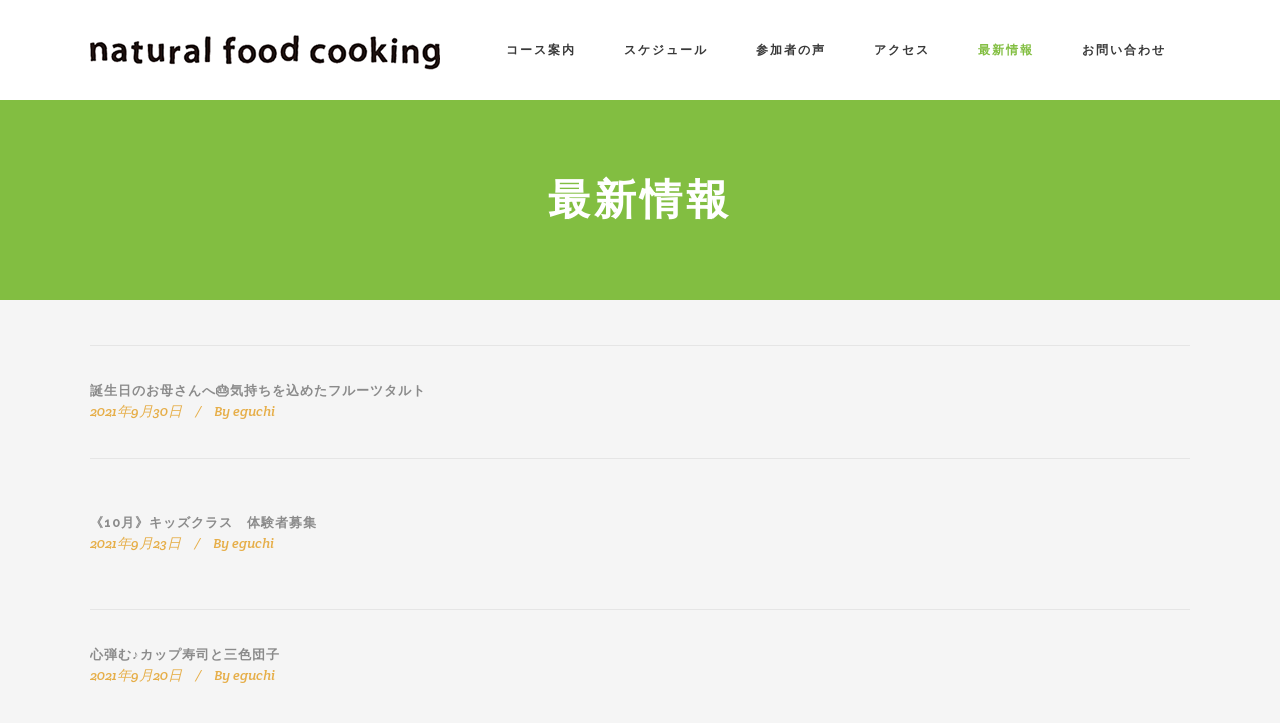

--- FILE ---
content_type: text/html; charset=UTF-8
request_url: https://natural-foodcooking.jp/news/page/4
body_size: 74950
content:
<!DOCTYPE html>
<html lang="ja">
<head>
	<meta charset="UTF-8"/>
	
	<link rel="profile" href="http://gmpg.org/xfn/11"/>
		
				<meta name=viewport content="width=device-width,initial-scale=1,user-scalable=no">
					
							<meta name="description" content="毎日食べたい、家族に食べさせたい。そんなシンプルで素直に美味しい料理を目指すクッキングスクールです。高級レストランのような凝った複雑な料理でもなく、あれもこれもダメと制限するような、ストイックなごはんでもありません。素材の持つ本来のおいしさを引き出し、シンプルに味つけしたもの。体にかるくて負担がなく、毎日、毎日、食べたくなるもの。
そんなまっすぐでおいしいごはんを一緒に作りましょう。">
						
							<meta name="keywords" content="クッキングスクール,料理教室,江口恵子,フードスタイリスト,料理研究家">
				
	<title>最新情報 &#8211; ページ 4 &#8211; ナチュラルフードクッキング</title>
<meta name='robots' content='max-image-preview:large' />
	<style>img:is([sizes="auto" i], [sizes^="auto," i]) { contain-intrinsic-size: 3000px 1500px }</style>
	<link rel='dns-prefetch' href='//fonts.googleapis.com' />
<link rel="alternate" type="application/rss+xml" title="ナチュラルフードクッキング &raquo; フィード" href="https://natural-foodcooking.jp/feed" />
<link rel="alternate" type="application/rss+xml" title="ナチュラルフードクッキング &raquo; コメントフィード" href="https://natural-foodcooking.jp/comments/feed" />
<script type="text/javascript">
/* <![CDATA[ */
window._wpemojiSettings = {"baseUrl":"https:\/\/s.w.org\/images\/core\/emoji\/16.0.1\/72x72\/","ext":".png","svgUrl":"https:\/\/s.w.org\/images\/core\/emoji\/16.0.1\/svg\/","svgExt":".svg","source":{"concatemoji":"https:\/\/natural-foodcooking.jp\/wp-includes\/js\/wp-emoji-release.min.js?ver=6.8.3"}};
/*! This file is auto-generated */
!function(s,n){var o,i,e;function c(e){try{var t={supportTests:e,timestamp:(new Date).valueOf()};sessionStorage.setItem(o,JSON.stringify(t))}catch(e){}}function p(e,t,n){e.clearRect(0,0,e.canvas.width,e.canvas.height),e.fillText(t,0,0);var t=new Uint32Array(e.getImageData(0,0,e.canvas.width,e.canvas.height).data),a=(e.clearRect(0,0,e.canvas.width,e.canvas.height),e.fillText(n,0,0),new Uint32Array(e.getImageData(0,0,e.canvas.width,e.canvas.height).data));return t.every(function(e,t){return e===a[t]})}function u(e,t){e.clearRect(0,0,e.canvas.width,e.canvas.height),e.fillText(t,0,0);for(var n=e.getImageData(16,16,1,1),a=0;a<n.data.length;a++)if(0!==n.data[a])return!1;return!0}function f(e,t,n,a){switch(t){case"flag":return n(e,"\ud83c\udff3\ufe0f\u200d\u26a7\ufe0f","\ud83c\udff3\ufe0f\u200b\u26a7\ufe0f")?!1:!n(e,"\ud83c\udde8\ud83c\uddf6","\ud83c\udde8\u200b\ud83c\uddf6")&&!n(e,"\ud83c\udff4\udb40\udc67\udb40\udc62\udb40\udc65\udb40\udc6e\udb40\udc67\udb40\udc7f","\ud83c\udff4\u200b\udb40\udc67\u200b\udb40\udc62\u200b\udb40\udc65\u200b\udb40\udc6e\u200b\udb40\udc67\u200b\udb40\udc7f");case"emoji":return!a(e,"\ud83e\udedf")}return!1}function g(e,t,n,a){var r="undefined"!=typeof WorkerGlobalScope&&self instanceof WorkerGlobalScope?new OffscreenCanvas(300,150):s.createElement("canvas"),o=r.getContext("2d",{willReadFrequently:!0}),i=(o.textBaseline="top",o.font="600 32px Arial",{});return e.forEach(function(e){i[e]=t(o,e,n,a)}),i}function t(e){var t=s.createElement("script");t.src=e,t.defer=!0,s.head.appendChild(t)}"undefined"!=typeof Promise&&(o="wpEmojiSettingsSupports",i=["flag","emoji"],n.supports={everything:!0,everythingExceptFlag:!0},e=new Promise(function(e){s.addEventListener("DOMContentLoaded",e,{once:!0})}),new Promise(function(t){var n=function(){try{var e=JSON.parse(sessionStorage.getItem(o));if("object"==typeof e&&"number"==typeof e.timestamp&&(new Date).valueOf()<e.timestamp+604800&&"object"==typeof e.supportTests)return e.supportTests}catch(e){}return null}();if(!n){if("undefined"!=typeof Worker&&"undefined"!=typeof OffscreenCanvas&&"undefined"!=typeof URL&&URL.createObjectURL&&"undefined"!=typeof Blob)try{var e="postMessage("+g.toString()+"("+[JSON.stringify(i),f.toString(),p.toString(),u.toString()].join(",")+"));",a=new Blob([e],{type:"text/javascript"}),r=new Worker(URL.createObjectURL(a),{name:"wpTestEmojiSupports"});return void(r.onmessage=function(e){c(n=e.data),r.terminate(),t(n)})}catch(e){}c(n=g(i,f,p,u))}t(n)}).then(function(e){for(var t in e)n.supports[t]=e[t],n.supports.everything=n.supports.everything&&n.supports[t],"flag"!==t&&(n.supports.everythingExceptFlag=n.supports.everythingExceptFlag&&n.supports[t]);n.supports.everythingExceptFlag=n.supports.everythingExceptFlag&&!n.supports.flag,n.DOMReady=!1,n.readyCallback=function(){n.DOMReady=!0}}).then(function(){return e}).then(function(){var e;n.supports.everything||(n.readyCallback(),(e=n.source||{}).concatemoji?t(e.concatemoji):e.wpemoji&&e.twemoji&&(t(e.twemoji),t(e.wpemoji)))}))}((window,document),window._wpemojiSettings);
/* ]]> */
</script>
<style id='wp-emoji-styles-inline-css' type='text/css'>

	img.wp-smiley, img.emoji {
		display: inline !important;
		border: none !important;
		box-shadow: none !important;
		height: 1em !important;
		width: 1em !important;
		margin: 0 0.07em !important;
		vertical-align: -0.1em !important;
		background: none !important;
		padding: 0 !important;
	}
</style>
<link rel='stylesheet' id='wp-block-library-css' href='https://natural-foodcooking.jp/wp-includes/css/dist/block-library/style.min.css?ver=6.8.3' type='text/css' media='all' />
<style id='classic-theme-styles-inline-css' type='text/css'>
/*! This file is auto-generated */
.wp-block-button__link{color:#fff;background-color:#32373c;border-radius:9999px;box-shadow:none;text-decoration:none;padding:calc(.667em + 2px) calc(1.333em + 2px);font-size:1.125em}.wp-block-file__button{background:#32373c;color:#fff;text-decoration:none}
</style>
<style id='global-styles-inline-css' type='text/css'>
:root{--wp--preset--aspect-ratio--square: 1;--wp--preset--aspect-ratio--4-3: 4/3;--wp--preset--aspect-ratio--3-4: 3/4;--wp--preset--aspect-ratio--3-2: 3/2;--wp--preset--aspect-ratio--2-3: 2/3;--wp--preset--aspect-ratio--16-9: 16/9;--wp--preset--aspect-ratio--9-16: 9/16;--wp--preset--color--black: #000000;--wp--preset--color--cyan-bluish-gray: #abb8c3;--wp--preset--color--white: #ffffff;--wp--preset--color--pale-pink: #f78da7;--wp--preset--color--vivid-red: #cf2e2e;--wp--preset--color--luminous-vivid-orange: #ff6900;--wp--preset--color--luminous-vivid-amber: #fcb900;--wp--preset--color--light-green-cyan: #7bdcb5;--wp--preset--color--vivid-green-cyan: #00d084;--wp--preset--color--pale-cyan-blue: #8ed1fc;--wp--preset--color--vivid-cyan-blue: #0693e3;--wp--preset--color--vivid-purple: #9b51e0;--wp--preset--gradient--vivid-cyan-blue-to-vivid-purple: linear-gradient(135deg,rgba(6,147,227,1) 0%,rgb(155,81,224) 100%);--wp--preset--gradient--light-green-cyan-to-vivid-green-cyan: linear-gradient(135deg,rgb(122,220,180) 0%,rgb(0,208,130) 100%);--wp--preset--gradient--luminous-vivid-amber-to-luminous-vivid-orange: linear-gradient(135deg,rgba(252,185,0,1) 0%,rgba(255,105,0,1) 100%);--wp--preset--gradient--luminous-vivid-orange-to-vivid-red: linear-gradient(135deg,rgba(255,105,0,1) 0%,rgb(207,46,46) 100%);--wp--preset--gradient--very-light-gray-to-cyan-bluish-gray: linear-gradient(135deg,rgb(238,238,238) 0%,rgb(169,184,195) 100%);--wp--preset--gradient--cool-to-warm-spectrum: linear-gradient(135deg,rgb(74,234,220) 0%,rgb(151,120,209) 20%,rgb(207,42,186) 40%,rgb(238,44,130) 60%,rgb(251,105,98) 80%,rgb(254,248,76) 100%);--wp--preset--gradient--blush-light-purple: linear-gradient(135deg,rgb(255,206,236) 0%,rgb(152,150,240) 100%);--wp--preset--gradient--blush-bordeaux: linear-gradient(135deg,rgb(254,205,165) 0%,rgb(254,45,45) 50%,rgb(107,0,62) 100%);--wp--preset--gradient--luminous-dusk: linear-gradient(135deg,rgb(255,203,112) 0%,rgb(199,81,192) 50%,rgb(65,88,208) 100%);--wp--preset--gradient--pale-ocean: linear-gradient(135deg,rgb(255,245,203) 0%,rgb(182,227,212) 50%,rgb(51,167,181) 100%);--wp--preset--gradient--electric-grass: linear-gradient(135deg,rgb(202,248,128) 0%,rgb(113,206,126) 100%);--wp--preset--gradient--midnight: linear-gradient(135deg,rgb(2,3,129) 0%,rgb(40,116,252) 100%);--wp--preset--font-size--small: 13px;--wp--preset--font-size--medium: 20px;--wp--preset--font-size--large: 36px;--wp--preset--font-size--x-large: 42px;--wp--preset--spacing--20: 0.44rem;--wp--preset--spacing--30: 0.67rem;--wp--preset--spacing--40: 1rem;--wp--preset--spacing--50: 1.5rem;--wp--preset--spacing--60: 2.25rem;--wp--preset--spacing--70: 3.38rem;--wp--preset--spacing--80: 5.06rem;--wp--preset--shadow--natural: 6px 6px 9px rgba(0, 0, 0, 0.2);--wp--preset--shadow--deep: 12px 12px 50px rgba(0, 0, 0, 0.4);--wp--preset--shadow--sharp: 6px 6px 0px rgba(0, 0, 0, 0.2);--wp--preset--shadow--outlined: 6px 6px 0px -3px rgba(255, 255, 255, 1), 6px 6px rgba(0, 0, 0, 1);--wp--preset--shadow--crisp: 6px 6px 0px rgba(0, 0, 0, 1);}:where(.is-layout-flex){gap: 0.5em;}:where(.is-layout-grid){gap: 0.5em;}body .is-layout-flex{display: flex;}.is-layout-flex{flex-wrap: wrap;align-items: center;}.is-layout-flex > :is(*, div){margin: 0;}body .is-layout-grid{display: grid;}.is-layout-grid > :is(*, div){margin: 0;}:where(.wp-block-columns.is-layout-flex){gap: 2em;}:where(.wp-block-columns.is-layout-grid){gap: 2em;}:where(.wp-block-post-template.is-layout-flex){gap: 1.25em;}:where(.wp-block-post-template.is-layout-grid){gap: 1.25em;}.has-black-color{color: var(--wp--preset--color--black) !important;}.has-cyan-bluish-gray-color{color: var(--wp--preset--color--cyan-bluish-gray) !important;}.has-white-color{color: var(--wp--preset--color--white) !important;}.has-pale-pink-color{color: var(--wp--preset--color--pale-pink) !important;}.has-vivid-red-color{color: var(--wp--preset--color--vivid-red) !important;}.has-luminous-vivid-orange-color{color: var(--wp--preset--color--luminous-vivid-orange) !important;}.has-luminous-vivid-amber-color{color: var(--wp--preset--color--luminous-vivid-amber) !important;}.has-light-green-cyan-color{color: var(--wp--preset--color--light-green-cyan) !important;}.has-vivid-green-cyan-color{color: var(--wp--preset--color--vivid-green-cyan) !important;}.has-pale-cyan-blue-color{color: var(--wp--preset--color--pale-cyan-blue) !important;}.has-vivid-cyan-blue-color{color: var(--wp--preset--color--vivid-cyan-blue) !important;}.has-vivid-purple-color{color: var(--wp--preset--color--vivid-purple) !important;}.has-black-background-color{background-color: var(--wp--preset--color--black) !important;}.has-cyan-bluish-gray-background-color{background-color: var(--wp--preset--color--cyan-bluish-gray) !important;}.has-white-background-color{background-color: var(--wp--preset--color--white) !important;}.has-pale-pink-background-color{background-color: var(--wp--preset--color--pale-pink) !important;}.has-vivid-red-background-color{background-color: var(--wp--preset--color--vivid-red) !important;}.has-luminous-vivid-orange-background-color{background-color: var(--wp--preset--color--luminous-vivid-orange) !important;}.has-luminous-vivid-amber-background-color{background-color: var(--wp--preset--color--luminous-vivid-amber) !important;}.has-light-green-cyan-background-color{background-color: var(--wp--preset--color--light-green-cyan) !important;}.has-vivid-green-cyan-background-color{background-color: var(--wp--preset--color--vivid-green-cyan) !important;}.has-pale-cyan-blue-background-color{background-color: var(--wp--preset--color--pale-cyan-blue) !important;}.has-vivid-cyan-blue-background-color{background-color: var(--wp--preset--color--vivid-cyan-blue) !important;}.has-vivid-purple-background-color{background-color: var(--wp--preset--color--vivid-purple) !important;}.has-black-border-color{border-color: var(--wp--preset--color--black) !important;}.has-cyan-bluish-gray-border-color{border-color: var(--wp--preset--color--cyan-bluish-gray) !important;}.has-white-border-color{border-color: var(--wp--preset--color--white) !important;}.has-pale-pink-border-color{border-color: var(--wp--preset--color--pale-pink) !important;}.has-vivid-red-border-color{border-color: var(--wp--preset--color--vivid-red) !important;}.has-luminous-vivid-orange-border-color{border-color: var(--wp--preset--color--luminous-vivid-orange) !important;}.has-luminous-vivid-amber-border-color{border-color: var(--wp--preset--color--luminous-vivid-amber) !important;}.has-light-green-cyan-border-color{border-color: var(--wp--preset--color--light-green-cyan) !important;}.has-vivid-green-cyan-border-color{border-color: var(--wp--preset--color--vivid-green-cyan) !important;}.has-pale-cyan-blue-border-color{border-color: var(--wp--preset--color--pale-cyan-blue) !important;}.has-vivid-cyan-blue-border-color{border-color: var(--wp--preset--color--vivid-cyan-blue) !important;}.has-vivid-purple-border-color{border-color: var(--wp--preset--color--vivid-purple) !important;}.has-vivid-cyan-blue-to-vivid-purple-gradient-background{background: var(--wp--preset--gradient--vivid-cyan-blue-to-vivid-purple) !important;}.has-light-green-cyan-to-vivid-green-cyan-gradient-background{background: var(--wp--preset--gradient--light-green-cyan-to-vivid-green-cyan) !important;}.has-luminous-vivid-amber-to-luminous-vivid-orange-gradient-background{background: var(--wp--preset--gradient--luminous-vivid-amber-to-luminous-vivid-orange) !important;}.has-luminous-vivid-orange-to-vivid-red-gradient-background{background: var(--wp--preset--gradient--luminous-vivid-orange-to-vivid-red) !important;}.has-very-light-gray-to-cyan-bluish-gray-gradient-background{background: var(--wp--preset--gradient--very-light-gray-to-cyan-bluish-gray) !important;}.has-cool-to-warm-spectrum-gradient-background{background: var(--wp--preset--gradient--cool-to-warm-spectrum) !important;}.has-blush-light-purple-gradient-background{background: var(--wp--preset--gradient--blush-light-purple) !important;}.has-blush-bordeaux-gradient-background{background: var(--wp--preset--gradient--blush-bordeaux) !important;}.has-luminous-dusk-gradient-background{background: var(--wp--preset--gradient--luminous-dusk) !important;}.has-pale-ocean-gradient-background{background: var(--wp--preset--gradient--pale-ocean) !important;}.has-electric-grass-gradient-background{background: var(--wp--preset--gradient--electric-grass) !important;}.has-midnight-gradient-background{background: var(--wp--preset--gradient--midnight) !important;}.has-small-font-size{font-size: var(--wp--preset--font-size--small) !important;}.has-medium-font-size{font-size: var(--wp--preset--font-size--medium) !important;}.has-large-font-size{font-size: var(--wp--preset--font-size--large) !important;}.has-x-large-font-size{font-size: var(--wp--preset--font-size--x-large) !important;}
:where(.wp-block-post-template.is-layout-flex){gap: 1.25em;}:where(.wp-block-post-template.is-layout-grid){gap: 1.25em;}
:where(.wp-block-columns.is-layout-flex){gap: 2em;}:where(.wp-block-columns.is-layout-grid){gap: 2em;}
:root :where(.wp-block-pullquote){font-size: 1.5em;line-height: 1.6;}
</style>
<link rel='stylesheet' id='contact-form-7-css' href='https://natural-foodcooking.jp/wp-content/plugins/contact-form-7/includes/css/styles.css?ver=5.1.3' type='text/css' media='all' />
<link rel='stylesheet' id='stockholm-default-style-css' href='https://natural-foodcooking.jp/wp-content/themes/stockholm/style.css?ver=6.8.3' type='text/css' media='all' />
<link rel='stylesheet' id='stockholm-child-style-css' href='https://natural-foodcooking.jp/wp-content/themes/stockholm-child/style.css?ver=6.8.3' type='text/css' media='all' />
<link rel='stylesheet' id='mediaelement-css' href='https://natural-foodcooking.jp/wp-includes/js/mediaelement/mediaelementplayer-legacy.min.css?ver=4.2.17' type='text/css' media='all' />
<link rel='stylesheet' id='wp-mediaelement-css' href='https://natural-foodcooking.jp/wp-includes/js/mediaelement/wp-mediaelement.min.css?ver=6.8.3' type='text/css' media='all' />
<link rel='stylesheet' id='stockholm-font-awesome-css' href='https://natural-foodcooking.jp/wp-content/themes/stockholm/framework/modules/icons/font-awesome/css/font-awesome.min.css?ver=6.8.3' type='text/css' media='all' />
<link rel='stylesheet' id='elegant-icons-css' href='https://natural-foodcooking.jp/wp-content/themes/stockholm/framework/modules/icons/elegant-icons/style.min.css?ver=6.8.3' type='text/css' media='all' />
<link rel='stylesheet' id='linear-icons-css' href='https://natural-foodcooking.jp/wp-content/themes/stockholm/framework/modules/icons/linear-icons/style.min.css?ver=6.8.3' type='text/css' media='all' />
<link rel='stylesheet' id='stockholm-stylesheet-css' href='https://natural-foodcooking.jp/wp-content/themes/stockholm/css/stylesheet.min.css?ver=6.8.3' type='text/css' media='all' />
<link rel='stylesheet' id='stockholm-webkit-css' href='https://natural-foodcooking.jp/wp-content/themes/stockholm/css/webkit_stylesheet.css?ver=6.8.3' type='text/css' media='all' />
<link rel='stylesheet' id='stockholm-style-dynamic-css' href='https://natural-foodcooking.jp/wp-content/themes/stockholm/css/style_dynamic.css?ver=1582105269' type='text/css' media='all' />
<link rel='stylesheet' id='stockholm-responsive-css' href='https://natural-foodcooking.jp/wp-content/themes/stockholm/css/responsive.min.css?ver=6.8.3' type='text/css' media='all' />
<link rel='stylesheet' id='stockholm-style-dynamic-responsive-css' href='https://natural-foodcooking.jp/wp-content/themes/stockholm/css/style_dynamic_responsive.css?ver=1582105269' type='text/css' media='all' />
<link rel='stylesheet' id='js_composer_front-css' href='https://natural-foodcooking.jp/wp-content/plugins/js_composer/assets/css/js_composer.min.css?ver=6.0.2' type='text/css' media='all' />
<link rel='stylesheet' id='stockholm-google-fonts-css' href='https://fonts.googleapis.com/css?family=Raleway%3A100%2C100i%2C200%2C200i%2C300%2C300i%2C400%2C400i%2C500%2C500i%2C600%2C600i%2C700%2C700i%2C800%2C800i%2C900%2C900i%7CCrete+Round%3A100%2C100i%2C200%2C200i%2C300%2C300i%2C400%2C400i%2C500%2C500i%2C600%2C600i%2C700%2C700i%2C800%2C800i%2C900%2C900i&#038;subset=latin%2Clatin-ext&#038;ver=1.0.0' type='text/css' media='all' />
<!--[if lt IE 9]>
<link rel='stylesheet' id='vc_lte_ie9-css' href='https://natural-foodcooking.jp/wp-content/plugins/js_composer/assets/css/vc_lte_ie9.min.css?ver=6.0.2' type='text/css' media='screen' />
<![endif]-->
<script type="text/javascript" src="https://natural-foodcooking.jp/wp-includes/js/jquery/jquery.min.js?ver=3.7.1" id="jquery-core-js"></script>
<script type="text/javascript" src="https://natural-foodcooking.jp/wp-includes/js/jquery/jquery-migrate.min.js?ver=3.4.1" id="jquery-migrate-js"></script>
<link rel="https://api.w.org/" href="https://natural-foodcooking.jp/wp-json/" /><link rel="alternate" title="JSON" type="application/json" href="https://natural-foodcooking.jp/wp-json/wp/v2/pages/21716" /><link rel="EditURI" type="application/rsd+xml" title="RSD" href="https://natural-foodcooking.jp/xmlrpc.php?rsd" />
<meta name="generator" content="WordPress 6.8.3" />
<link rel="canonical" href="https://natural-foodcooking.jp/news" />
<link rel='shortlink' href='https://natural-foodcooking.jp/?p=21716' />
<link rel="alternate" title="oEmbed (JSON)" type="application/json+oembed" href="https://natural-foodcooking.jp/wp-json/oembed/1.0/embed?url=https%3A%2F%2Fnatural-foodcooking.jp%2Fnews" />
<link rel="alternate" title="oEmbed (XML)" type="text/xml+oembed" href="https://natural-foodcooking.jp/wp-json/oembed/1.0/embed?url=https%3A%2F%2Fnatural-foodcooking.jp%2Fnews&#038;format=xml" />
<meta name="generator" content="Powered by WPBakery Page Builder - drag and drop page builder for WordPress."/>
<link rel="icon" href="https://natural-foodcooking.jp/wp-content/uploads/2019/06/favicon.png" sizes="32x32" />
<link rel="icon" href="https://natural-foodcooking.jp/wp-content/uploads/2019/06/favicon.png" sizes="192x192" />
<link rel="apple-touch-icon" href="https://natural-foodcooking.jp/wp-content/uploads/2019/06/favicon.png" />
<meta name="msapplication-TileImage" content="https://natural-foodcooking.jp/wp-content/uploads/2019/06/favicon.png" />
		<style type="text/css" id="wp-custom-css">
			
a, h1 a:hover, h2 a:hover, h3 a:hover, h4 a:hover, h5 a:hover, h6, h6 a, h6 a:hover, p a {color: #82be41;}

header:not(.with_hover_bg_color) nav.main_menu>ul>li:hover>a, nav.main_menu>ul>li.active>a {color: #82be41;}

.q_accordion_holder.accordion .ui-accordion-header .accordion_mark_icon {color: #82be41;}

.q_accordion_holder.accordion .ui-accordion-header.ui-state-active .accordion_mark, .q_accordion_holder.accordion .ui-accordion-header.ui-state-hover .accordion_mark {
background-color: #82be41;}

.q_accordion_holder .ui-accordion-header .accordion_mark {border: #82be41 solid	2px; }

.latest_post_holder .boxes_image a .latest_post_overlay {background-color: #82be41;}

.latest_post_holder .post_info_section:before {color: #82be41;}

.latest_post_holder .post_info_section a, .latest_post_holder .post_info_section span {color: #82be41;}

#submit_comment, .blog_load_more_button a, .load_more a, .post-password-form input[type=submit], .qbutton {
    border: 2px solid #82be41;
    background-color: #82be41;
 }

.q_team .q_team_social_holder {background-color: #82be41;}

.q_progress_bar .progress_content {background-color: #82be41;}

.portfolio_slides .portfolio_shader, .projects_holder article .portfolio_shader, .projects_masonry_holder article .portfolio_shader {background-color: #82be41;}

.box_holder_icon_inner .q_font_elegant_holder.circle, .box_holder_icon_inner .q_font_elegant_holder.square, .box_holder_icon_inner .q_linear_icons_holder.circle, .box_holder_icon_inner .q_linear_icons_holder.square, .q_icon_with_title.circle .q_font_elegant_holder.circle, .q_icon_with_title.circle .q_linear_icons_holder.circle, .q_icon_with_title.square .q_font_elegant_holder.square, .q_icon_with_title.square .q_linear_icons_holder.square {
background-color:#82be41;}


.title h1 {
    font-size: 42px;
}

.cal_wrapper {
max-width: 960px; /* 最大幅 */
min-width: 300px; /* 最小幅 */
margin: 2.0833% auto;
}
.googlecal {
position: relative;
padding-bottom: 100%; /* 縦横比 */
height: 0;
}
.googlecal iframe {
position: absolute;
top: 0;
left: 0;
width: 100% !important;
height: 100% !important;
}
		</style>
		<noscript><style type="text/css"> .wpb_animate_when_almost_visible { opacity: 1; }</style></noscript></head>

<body class="paged wp-singular page-template page-template-blog-animated page-template-blog-animated-php page page-id-21716 paged-4 page-paged-4 wp-theme-stockholm wp-child-theme-stockholm-child stockholm-core-1.0.8 select-child-theme-ver-1.1 select-theme-ver-1.1 smooth_scroll wpb-js-composer js-comp-ver-6.0.2 vc_responsive">
		<div class="wrapper">
		<div class="wrapper_inner">
						<a id='back_to_top' href='#'>
				<span class="fa-stack">
					<i class="fa fa-angle-up"></i>
				</span>
			</a>
					<script>
				var _gaq = _gaq || [];
				_gaq.push(['_setAccount', 'UA-157981721-1']);
				_gaq.push(['_trackPageview']);
				
				(function () {
					var ga = document.createElement('script');
					ga.type = 'text/javascript';
					ga.async = true;
					ga.src = ('https:' == document.location.protocol ? 'https://ssl' : 'http://www') + '.google-analytics.com/ga.js';
					var s = document.getElementsByTagName('script')[0];
					s.parentNode.insertBefore(ga, s);
				})();
			</script>
			<header class="page_header scrolled_not_transparent  fixed">
				
		<div class="header_inner clearfix">
						
			<div class="header_top_bottom_holder">
								
				<div class="header_bottom clearfix" >
										<div class="container">
						<div class="container_inner clearfix" >
																					<div class="header_inner_left">
																	<div class="mobile_menu_button"><span><i class="fa fa-bars"></i></span></div>
								<div class="logo_wrapper">
									<div class="q_logo">
										<a href="https://natural-foodcooking.jp/">
	<img class="normal" src="https://natural-foodcooking.jp/wp-content/uploads/2019/06/logo5.png" alt="Logo"/>
<img class="light" src="https://natural-foodcooking.jp/wp-content/uploads/2019/06/logo5.png" alt="Logo"/>
<img class="dark" src="https://natural-foodcooking.jp/wp-content/uploads/2019/06/logo5.png" alt="Logo"/>	
	<img class="sticky" src="https://natural-foodcooking.jp/wp-content/uploads/2019/06/logo5.png" alt="Logo"/>
	
	</a>									</div>
																	</div>
																							</div>
																																							<div class="header_inner_right">
										<div class="side_menu_button_wrapper right">
																																	<div class="side_menu_button">
																																															</div>
										</div>
									</div>
																								<nav class="main_menu drop_down   right">
									<ul id="menu-%e3%82%b0%e3%83%ad%e3%83%bc%e3%83%90%e3%83%ab%e3%83%8a%e3%83%93" class=""><li id="nav-menu-item-21728" class="menu-item menu-item-type-post_type menu-item-object-page  narrow"><a href="https://natural-foodcooking.jp/course" class=""><i class="menu_icon fa blank"></i><span class="menu-text">コース案内</span><span class="plus"></span></a></li>
<li id="nav-menu-item-22730" class="menu-item menu-item-type-post_type menu-item-object-page  narrow"><a href="https://natural-foodcooking.jp/schedule" class=""><i class="menu_icon fa blank"></i><span class="menu-text">スケジュール</span><span class="plus"></span></a></li>
<li id="nav-menu-item-22497" class="menu-item menu-item-type-post_type menu-item-object-page  narrow"><a href="https://natural-foodcooking.jp/entrant" class=""><i class="menu_icon fa blank"></i><span class="menu-text">参加者の声</span><span class="plus"></span></a></li>
<li id="nav-menu-item-21725" class="menu-item menu-item-type-post_type menu-item-object-page  narrow"><a href="https://natural-foodcooking.jp/access" class=""><i class="menu_icon fa blank"></i><span class="menu-text">アクセス</span><span class="plus"></span></a></li>
<li id="nav-menu-item-21724" class="menu-item menu-item-type-post_type menu-item-object-page current-menu-item page_item page-item-21716 current_page_item active narrow"><a href="https://natural-foodcooking.jp/news" class=" current "><i class="menu_icon fa blank"></i><span class="menu-text">最新情報</span><span class="plus"></span></a></li>
<li id="nav-menu-item-22739" class="menu-item menu-item-type-post_type menu-item-object-page  narrow"><a href="https://natural-foodcooking.jp/%e3%83%a1%e3%83%87%e3%82%a3%e3%82%a2%e3%81%8a%e5%95%8f%e3%81%84%e5%90%88%e3%82%8f%e3%81%9b/contact-2" class=""><i class="menu_icon fa blank"></i><span class="menu-text">お問い合わせ</span><span class="plus"></span></a></li>
</ul>								</nav>
																																							<nav class="mobile_menu">
	<ul id="menu-%e3%82%b0%e3%83%ad%e3%83%bc%e3%83%90%e3%83%ab%e3%83%8a%e3%83%93-1" class=""><li id="mobile-menu-item-21728" class="menu-item menu-item-type-post_type menu-item-object-page "><a href="https://natural-foodcooking.jp/course" class=""><span>コース案内</span></a><span class="mobile_arrow"><i class="fa fa-angle-right"></i><i class="fa fa-angle-down"></i></span></li>
<li id="mobile-menu-item-22730" class="menu-item menu-item-type-post_type menu-item-object-page "><a href="https://natural-foodcooking.jp/schedule" class=""><span>スケジュール</span></a><span class="mobile_arrow"><i class="fa fa-angle-right"></i><i class="fa fa-angle-down"></i></span></li>
<li id="mobile-menu-item-22497" class="menu-item menu-item-type-post_type menu-item-object-page "><a href="https://natural-foodcooking.jp/entrant" class=""><span>参加者の声</span></a><span class="mobile_arrow"><i class="fa fa-angle-right"></i><i class="fa fa-angle-down"></i></span></li>
<li id="mobile-menu-item-21725" class="menu-item menu-item-type-post_type menu-item-object-page "><a href="https://natural-foodcooking.jp/access" class=""><span>アクセス</span></a><span class="mobile_arrow"><i class="fa fa-angle-right"></i><i class="fa fa-angle-down"></i></span></li>
<li id="mobile-menu-item-21724" class="menu-item menu-item-type-post_type menu-item-object-page current-menu-item page_item page-item-21716 current_page_item active"><a href="https://natural-foodcooking.jp/news" class=" current "><span>最新情報</span></a><span class="mobile_arrow"><i class="fa fa-angle-right"></i><i class="fa fa-angle-down"></i></span></li>
<li id="mobile-menu-item-22739" class="menu-item menu-item-type-post_type menu-item-object-page "><a href="https://natural-foodcooking.jp/%e3%83%a1%e3%83%87%e3%82%a3%e3%82%a2%e3%81%8a%e5%95%8f%e3%81%84%e5%90%88%e3%82%8f%e3%81%9b/contact-2" class=""><span>お問い合わせ</span></a><span class="mobile_arrow"><i class="fa fa-angle-right"></i><i class="fa fa-angle-down"></i></span></li>
</ul></nav>								
															</div>
						</div>
											</div>
				</div>
			</div>
	</header>
			
			<div class="content content_top_margin">
								
				<div class="content_inner">
										
						<div class="title_outer title_without_animation"  data-height="200">
		<div class="title position_center standard_title with_background_color" style="height:200px;;background-color:#82be41;">
									<div class="title_holder" >
				<div class="container">
					<div class="container_inner clearfix">
						<div class="title_subtitle_holder" >
														<div class="title_subtitle_holder_inner">
																
																	
																			<h1 ><span>最新情報</span></h1>
																		
																										
															</div>
													</div>
											</div>
				</div>
			</div>
		</div>
	</div>
					<div class="container" >
	<div class="container_inner default_template_holder" >
					<div     class="vc_row wpb_row section vc_row-fluid  grid_section" style=' text-align:left;'><div class=" section_inner clearfix"><div class='section_inner_margin clearfix'><div class="wpb_column vc_column_container vc_col-sm-12"><div class="vc_column-inner"><div class="wpb_wrapper"></div></div></div></div></div></div>
	<div class="blog_holder blog_animated ">
		        <article id="post-23759" class="post-23759 post type-post status-publish format-standard has-post-thumbnail hentry category-191 tag-naturalfoodcooking tag-200 tag-262 tag-217 tag-263 tag-209 tag-202 tag-216 tag-204 tag-201 tag-208 tag-206 tag-207 tag-198 tag-231 tag-199 tag-215 tag-203 tag-205">
            <div class="qodef-post-content">
                <a class="qodef-post-content-inner" href="https://natural-foodcooking.jp/archives/23759" title="誕生日のお母さんへ🎂気持ちを込めたフルーツタルト">
                    <span class="qodef-post-content-overlay">
                        <span aria-hidden="true" class="arrow_carrot-right"></span>
                    </span>
                    <div class="qodef-post-image">
                        <img width="1478" height="1108" src="https://natural-foodcooking.jp/wp-content/uploads/2021/04/8340107275e7c67c6a63ffca4c51ea63.jpg" class="attachment-full size-full wp-post-image" alt="" decoding="async" fetchpriority="high" srcset="https://natural-foodcooking.jp/wp-content/uploads/2021/04/8340107275e7c67c6a63ffca4c51ea63.jpg 1478w, https://natural-foodcooking.jp/wp-content/uploads/2021/04/8340107275e7c67c6a63ffca4c51ea63-300x225.jpg 300w, https://natural-foodcooking.jp/wp-content/uploads/2021/04/8340107275e7c67c6a63ffca4c51ea63-768x576.jpg 768w, https://natural-foodcooking.jp/wp-content/uploads/2021/04/8340107275e7c67c6a63ffca4c51ea63-1024x768.jpg 1024w, https://natural-foodcooking.jp/wp-content/uploads/2021/04/8340107275e7c67c6a63ffca4c51ea63-800x600.jpg 800w, https://natural-foodcooking.jp/wp-content/uploads/2021/04/8340107275e7c67c6a63ffca4c51ea63-700x525.jpg 700w, https://natural-foodcooking.jp/wp-content/uploads/2021/04/8340107275e7c67c6a63ffca4c51ea63-1100x825.jpg 1100w" sizes="(max-width: 1478px) 100vw, 1478px" />                    </div>
                    <div class="qodef-post-text">
                        <h4 class="qodef-post-title">
		<span> 誕生日のお母さんへ🎂気持ちを込めたフルーツタルト </span></h4>                        <div class="post_info">
	                        	<span class="time">
		<span>2021年9月30日</span>
	</span>
	                        	<span class="post_author">
		<span>By</span>
        <span>eguchi</span>
	</span>
                        </div>
                    </div>
                </a>
            </div>
        </article>
            <article id="post-24024" class="post-24024 post type-post status-publish format-standard has-post-thumbnail hentry category-191 category-192 tag-217 tag-209 tag-202 tag-216 tag-204 tag-201 tag-211 tag-208 tag-206 tag-207 tag-212 tag-198 tag-231 tag-199 tag-215 tag-203 tag-205">
            <div class="qodef-post-content">
                <a class="qodef-post-content-inner" href="https://natural-foodcooking.jp/archives/24024" title="《10月》キッズクラス　体験者募集">
                    <span class="qodef-post-content-overlay">
                        <span aria-hidden="true" class="arrow_carrot-right"></span>
                    </span>
                    <div class="qodef-post-image">
                        <img width="1080" height="1080" src="https://natural-foodcooking.jp/wp-content/uploads/2021/09/42C6E9AB-FF4E-473B-B947-B029AE91A84A.jpg" class="attachment-full size-full wp-post-image" alt="" decoding="async" srcset="https://natural-foodcooking.jp/wp-content/uploads/2021/09/42C6E9AB-FF4E-473B-B947-B029AE91A84A.jpg 1080w, https://natural-foodcooking.jp/wp-content/uploads/2021/09/42C6E9AB-FF4E-473B-B947-B029AE91A84A-150x150.jpg 150w, https://natural-foodcooking.jp/wp-content/uploads/2021/09/42C6E9AB-FF4E-473B-B947-B029AE91A84A-300x300.jpg 300w, https://natural-foodcooking.jp/wp-content/uploads/2021/09/42C6E9AB-FF4E-473B-B947-B029AE91A84A-768x768.jpg 768w, https://natural-foodcooking.jp/wp-content/uploads/2021/09/42C6E9AB-FF4E-473B-B947-B029AE91A84A-1024x1024.jpg 1024w, https://natural-foodcooking.jp/wp-content/uploads/2021/09/42C6E9AB-FF4E-473B-B947-B029AE91A84A-550x550.jpg 550w, https://natural-foodcooking.jp/wp-content/uploads/2021/09/42C6E9AB-FF4E-473B-B947-B029AE91A84A-500x500.jpg 500w, https://natural-foodcooking.jp/wp-content/uploads/2021/09/42C6E9AB-FF4E-473B-B947-B029AE91A84A-1000x1000.jpg 1000w, https://natural-foodcooking.jp/wp-content/uploads/2021/09/42C6E9AB-FF4E-473B-B947-B029AE91A84A-700x700.jpg 700w" sizes="(max-width: 1080px) 100vw, 1080px" />                    </div>
                    <div class="qodef-post-text">
                        <h4 class="qodef-post-title">
		<span> 《10月》キッズクラス　体験者募集 </span></h4>                        <div class="post_info">
	                        	<span class="time">
		<span>2021年9月23日</span>
	</span>
	                        	<span class="post_author">
		<span>By</span>
        <span>eguchi</span>
	</span>
                        </div>
                    </div>
                </a>
            </div>
        </article>
            <article id="post-23750" class="post-23750 post type-post status-publish format-standard has-post-thumbnail hentry category-191 tag-naturalfoodcooking tag-258 tag-257 tag-200 tag-217 tag-259 tag-209 tag-202 tag-216 tag-204 tag-201 tag-208 tag-206 tag-207 tag-198 tag-231 tag-199 tag-215 tag-203 tag-205">
            <div class="qodef-post-content">
                <a class="qodef-post-content-inner" href="https://natural-foodcooking.jp/archives/23750" title="心弾む♪カップ寿司と三色団子">
                    <span class="qodef-post-content-overlay">
                        <span aria-hidden="true" class="arrow_carrot-right"></span>
                    </span>
                    <div class="qodef-post-image">
                        <img width="1478" height="1108" src="https://natural-foodcooking.jp/wp-content/uploads/2021/04/f8e896578ebd0780c1a32e3c1524b42e.jpg" class="attachment-full size-full wp-post-image" alt="" decoding="async" srcset="https://natural-foodcooking.jp/wp-content/uploads/2021/04/f8e896578ebd0780c1a32e3c1524b42e.jpg 1478w, https://natural-foodcooking.jp/wp-content/uploads/2021/04/f8e896578ebd0780c1a32e3c1524b42e-300x225.jpg 300w, https://natural-foodcooking.jp/wp-content/uploads/2021/04/f8e896578ebd0780c1a32e3c1524b42e-768x576.jpg 768w, https://natural-foodcooking.jp/wp-content/uploads/2021/04/f8e896578ebd0780c1a32e3c1524b42e-1024x768.jpg 1024w, https://natural-foodcooking.jp/wp-content/uploads/2021/04/f8e896578ebd0780c1a32e3c1524b42e-800x600.jpg 800w, https://natural-foodcooking.jp/wp-content/uploads/2021/04/f8e896578ebd0780c1a32e3c1524b42e-700x525.jpg 700w, https://natural-foodcooking.jp/wp-content/uploads/2021/04/f8e896578ebd0780c1a32e3c1524b42e-1100x825.jpg 1100w" sizes="(max-width: 1478px) 100vw, 1478px" />                    </div>
                    <div class="qodef-post-text">
                        <h4 class="qodef-post-title">
		<span> 心弾む♪カップ寿司と三色団子 </span></h4>                        <div class="post_info">
	                        	<span class="time">
		<span>2021年9月20日</span>
	</span>
	                        	<span class="post_author">
		<span>By</span>
        <span>eguchi</span>
	</span>
                        </div>
                    </div>
                </a>
            </div>
        </article>
            <article id="post-24003" class="post-24003 post type-post status-publish format-standard has-post-thumbnail hentry category-191 tag-261 tag-200 tag-213 tag-217 tag-209 tag-202 tag-216 tag-208 tag-206 tag-207 tag-227 tag-198 tag-231 tag-215 tag-203 tag-205">
            <div class="qodef-post-content">
                <a class="qodef-post-content-inner" href="https://natural-foodcooking.jp/archives/24003" title="比べる贅沢カレーパン">
                    <span class="qodef-post-content-overlay">
                        <span aria-hidden="true" class="arrow_carrot-right"></span>
                    </span>
                    <div class="qodef-post-image">
                        <img width="4032" height="3024" src="https://natural-foodcooking.jp/wp-content/uploads/2021/09/IMG_1425.jpg" class="attachment-full size-full wp-post-image" alt="" decoding="async" srcset="https://natural-foodcooking.jp/wp-content/uploads/2021/09/IMG_1425.jpg 4032w, https://natural-foodcooking.jp/wp-content/uploads/2021/09/IMG_1425-300x225.jpg 300w, https://natural-foodcooking.jp/wp-content/uploads/2021/09/IMG_1425-768x576.jpg 768w, https://natural-foodcooking.jp/wp-content/uploads/2021/09/IMG_1425-1024x768.jpg 1024w, https://natural-foodcooking.jp/wp-content/uploads/2021/09/IMG_1425-800x600.jpg 800w, https://natural-foodcooking.jp/wp-content/uploads/2021/09/IMG_1425-700x525.jpg 700w, https://natural-foodcooking.jp/wp-content/uploads/2021/09/IMG_1425-1100x825.jpg 1100w" sizes="(max-width: 4032px) 100vw, 4032px" />                    </div>
                    <div class="qodef-post-text">
                        <h4 class="qodef-post-title">
		<span> 比べる贅沢カレーパン </span></h4>                        <div class="post_info">
	                        	<span class="time">
		<span>2021年9月19日</span>
	</span>
	                        	<span class="post_author">
		<span>By</span>
        <span>eguchi</span>
	</span>
                        </div>
                    </div>
                </a>
            </div>
        </article>
            <article id="post-23765" class="post-23765 post type-post status-publish format-standard has-post-thumbnail hentry category-191 tag-naturalfoodcooking tag-242 tag-243 tag-200 tag-217 tag-209 tag-202 tag-216 tag-204 tag-201 tag-208 tag-206 tag-207 tag-198 tag-231 tag-199 tag-215 tag-203 tag-205">
            <div class="qodef-post-content">
                <a class="qodef-post-content-inner" href="https://natural-foodcooking.jp/archives/23765" title="贅沢にりんごをたっぷり♪アップルクランブルパイ">
                    <span class="qodef-post-content-overlay">
                        <span aria-hidden="true" class="arrow_carrot-right"></span>
                    </span>
                    <div class="qodef-post-image">
                        <img width="1478" height="1108" src="https://natural-foodcooking.jp/wp-content/uploads/2021/04/6ba0d08bcaa8debb3f26fee2849c777f.jpg" class="attachment-full size-full wp-post-image" alt="" decoding="async" srcset="https://natural-foodcooking.jp/wp-content/uploads/2021/04/6ba0d08bcaa8debb3f26fee2849c777f.jpg 1478w, https://natural-foodcooking.jp/wp-content/uploads/2021/04/6ba0d08bcaa8debb3f26fee2849c777f-300x225.jpg 300w, https://natural-foodcooking.jp/wp-content/uploads/2021/04/6ba0d08bcaa8debb3f26fee2849c777f-768x576.jpg 768w, https://natural-foodcooking.jp/wp-content/uploads/2021/04/6ba0d08bcaa8debb3f26fee2849c777f-1024x768.jpg 1024w, https://natural-foodcooking.jp/wp-content/uploads/2021/04/6ba0d08bcaa8debb3f26fee2849c777f-800x600.jpg 800w, https://natural-foodcooking.jp/wp-content/uploads/2021/04/6ba0d08bcaa8debb3f26fee2849c777f-700x525.jpg 700w, https://natural-foodcooking.jp/wp-content/uploads/2021/04/6ba0d08bcaa8debb3f26fee2849c777f-1100x825.jpg 1100w" sizes="(max-width: 1478px) 100vw, 1478px" />                    </div>
                    <div class="qodef-post-text">
                        <h4 class="qodef-post-title">
		<span> 贅沢にりんごをたっぷり♪アップルクランブルパイ </span></h4>                        <div class="post_info">
	                        	<span class="time">
		<span>2021年9月15日</span>
	</span>
	                        	<span class="post_author">
		<span>By</span>
        <span>eguchi</span>
	</span>
                        </div>
                    </div>
                </a>
            </div>
        </article>
            <article id="post-23994" class="post-23994 post type-post status-publish format-standard has-post-thumbnail hentry category-192 category-190 category-188 category-1 tag-naturalfoodcooking- tag-260 tag-210 tag-212 tag-198 tag-199 tag-205">
            <div class="qodef-post-content">
                <a class="qodef-post-content-inner" href="https://natural-foodcooking.jp/archives/23994" title="人気のナチュラルスィーツレッスン">
                    <span class="qodef-post-content-overlay">
                        <span aria-hidden="true" class="arrow_carrot-right"></span>
                    </span>
                    <div class="qodef-post-image">
                        <img width="4032" height="3024" src="https://natural-foodcooking.jp/wp-content/uploads/2021/09/IMG_0181.jpg" class="attachment-full size-full wp-post-image" alt="" decoding="async" srcset="https://natural-foodcooking.jp/wp-content/uploads/2021/09/IMG_0181.jpg 4032w, https://natural-foodcooking.jp/wp-content/uploads/2021/09/IMG_0181-300x225.jpg 300w, https://natural-foodcooking.jp/wp-content/uploads/2021/09/IMG_0181-768x576.jpg 768w, https://natural-foodcooking.jp/wp-content/uploads/2021/09/IMG_0181-1024x768.jpg 1024w, https://natural-foodcooking.jp/wp-content/uploads/2021/09/IMG_0181-800x600.jpg 800w, https://natural-foodcooking.jp/wp-content/uploads/2021/09/IMG_0181-700x525.jpg 700w, https://natural-foodcooking.jp/wp-content/uploads/2021/09/IMG_0181-1100x825.jpg 1100w" sizes="(max-width: 4032px) 100vw, 4032px" />                    </div>
                    <div class="qodef-post-text">
                        <h4 class="qodef-post-title">
		<span> 人気のナチュラルスィーツレッスン </span></h4>                        <div class="post_info">
	                        	<span class="time">
		<span>2021年9月12日</span>
	</span>
	                        	<span class="post_author">
		<span>By</span>
        <span>eguchi</span>
	</span>
                        </div>
                    </div>
                </a>
            </div>
        </article>
            <article id="post-23753" class="post-23753 post type-post status-publish format-standard has-post-thumbnail hentry category-191 tag-naturalfoodcooking tag-255 tag-256 tag-200 tag-217 tag-209 tag-202 tag-237 tag-216 tag-204 tag-201 tag-208 tag-206 tag-207 tag-254 tag-198 tag-199 tag-215 tag-203 tag-205">
            <div class="qodef-post-content">
                <a class="qodef-post-content-inner" href="https://natural-foodcooking.jp/archives/23753" title="お野菜たっぷり♪彩りお子様ランチBOX">
                    <span class="qodef-post-content-overlay">
                        <span aria-hidden="true" class="arrow_carrot-right"></span>
                    </span>
                    <div class="qodef-post-image">
                        <img width="1478" height="1108" src="https://natural-foodcooking.jp/wp-content/uploads/2021/04/d2214459190c6178c5ac1ba18fc37a30.jpg" class="attachment-full size-full wp-post-image" alt="" decoding="async" srcset="https://natural-foodcooking.jp/wp-content/uploads/2021/04/d2214459190c6178c5ac1ba18fc37a30.jpg 1478w, https://natural-foodcooking.jp/wp-content/uploads/2021/04/d2214459190c6178c5ac1ba18fc37a30-300x225.jpg 300w, https://natural-foodcooking.jp/wp-content/uploads/2021/04/d2214459190c6178c5ac1ba18fc37a30-768x576.jpg 768w, https://natural-foodcooking.jp/wp-content/uploads/2021/04/d2214459190c6178c5ac1ba18fc37a30-1024x768.jpg 1024w, https://natural-foodcooking.jp/wp-content/uploads/2021/04/d2214459190c6178c5ac1ba18fc37a30-800x600.jpg 800w, https://natural-foodcooking.jp/wp-content/uploads/2021/04/d2214459190c6178c5ac1ba18fc37a30-700x525.jpg 700w, https://natural-foodcooking.jp/wp-content/uploads/2021/04/d2214459190c6178c5ac1ba18fc37a30-1100x825.jpg 1100w" sizes="(max-width: 1478px) 100vw, 1478px" />                    </div>
                    <div class="qodef-post-text">
                        <h4 class="qodef-post-title">
		<span> お野菜たっぷり♪彩りお子様ランチBOX </span></h4>                        <div class="post_info">
	                        	<span class="time">
		<span>2021年9月10日</span>
	</span>
	                        	<span class="post_author">
		<span>By</span>
        <span>eguchi</span>
	</span>
                        </div>
                    </div>
                </a>
            </div>
        </article>
            <article id="post-23969" class="post-23969 post type-post status-publish format-standard has-post-thumbnail hentry category-192 tag-naturalfoodcooking tag-200 tag-213 tag-209 tag-210 tag-202 tag-216 tag-208 tag-206 tag-207 tag-198 tag-199 tag-215 tag-203 tag-205">
            <div class="qodef-post-content">
                <a class="qodef-post-content-inner" href="https://natural-foodcooking.jp/archives/23969" title="キッズ体験レッスンのご案内">
                    <span class="qodef-post-content-overlay">
                        <span aria-hidden="true" class="arrow_carrot-right"></span>
                    </span>
                    <div class="qodef-post-image">
                        <img width="2048" height="1535" src="https://natural-foodcooking.jp/wp-content/uploads/2021/08/IMG_5617.jpg" class="attachment-full size-full wp-post-image" alt="" decoding="async" srcset="https://natural-foodcooking.jp/wp-content/uploads/2021/08/IMG_5617.jpg 2048w, https://natural-foodcooking.jp/wp-content/uploads/2021/08/IMG_5617-300x225.jpg 300w, https://natural-foodcooking.jp/wp-content/uploads/2021/08/IMG_5617-768x576.jpg 768w, https://natural-foodcooking.jp/wp-content/uploads/2021/08/IMG_5617-1024x768.jpg 1024w, https://natural-foodcooking.jp/wp-content/uploads/2021/08/IMG_5617-800x600.jpg 800w, https://natural-foodcooking.jp/wp-content/uploads/2021/08/IMG_5617-700x525.jpg 700w, https://natural-foodcooking.jp/wp-content/uploads/2021/08/IMG_5617-1100x824.jpg 1100w" sizes="(max-width: 2048px) 100vw, 2048px" />                    </div>
                    <div class="qodef-post-text">
                        <h4 class="qodef-post-title">
		<span> キッズ体験レッスンのご案内 </span></h4>                        <div class="post_info">
	                        	<span class="time">
		<span>2021年8月19日</span>
	</span>
	                        	<span class="post_author">
		<span>By</span>
        <span>eguchi</span>
	</span>
                        </div>
                    </div>
                </a>
            </div>
        </article>
            <article id="post-23923" class="post-23923 post type-post status-publish format-standard has-post-thumbnail hentry category-191 tag-naturalfoodcooking- tag-naturalfoodcooking tag-253 tag-200 tag-213 tag-209 tag-210 tag-202 tag-216 tag-204 tag-201 tag-211 tag-208 tag-206 tag-207 tag-198 tag-231 tag-199 tag-203 tag-205">
            <div class="qodef-post-content">
                <a class="qodef-post-content-inner" href="https://natural-foodcooking.jp/archives/23923" title="体が涼む、夏のレッスン">
                    <span class="qodef-post-content-overlay">
                        <span aria-hidden="true" class="arrow_carrot-right"></span>
                    </span>
                    <div class="qodef-post-image">
                        <img width="750" height="747" src="https://natural-foodcooking.jp/wp-content/uploads/2021/08/IMG_1229-e1629167455363.png" class="attachment-full size-full wp-post-image" alt="" decoding="async" srcset="https://natural-foodcooking.jp/wp-content/uploads/2021/08/IMG_1229-e1629167455363.png 750w, https://natural-foodcooking.jp/wp-content/uploads/2021/08/IMG_1229-e1629167455363-150x150.png 150w, https://natural-foodcooking.jp/wp-content/uploads/2021/08/IMG_1229-e1629167455363-300x300.png 300w, https://natural-foodcooking.jp/wp-content/uploads/2021/08/IMG_1229-e1629167455363-700x697.png 700w" sizes="(max-width: 750px) 100vw, 750px" />                    </div>
                    <div class="qodef-post-text">
                        <h4 class="qodef-post-title">
		<span> 体が涼む、夏のレッスン </span></h4>                        <div class="post_info">
	                        	<span class="time">
		<span>2021年8月17日</span>
	</span>
	                        	<span class="post_author">
		<span>By</span>
        <span>eguchi</span>
	</span>
                        </div>
                    </div>
                </a>
            </div>
        </article>
            <article id="post-23902" class="post-23902 post type-post status-publish format-standard has-post-thumbnail hentry category-191 tag-naturalfoodcooking- tag-naturalfoodcooking tag-250 tag-200 tag-249 tag-251 tag-248 tag-252 tag-209 tag-210 tag-202 tag-216 tag-204 tag-201 tag-211 tag-208 tag-206 tag-207 tag-212 tag-198 tag-231 tag-199 tag-215 tag-203 tag-205">
            <div class="qodef-post-content">
                <a class="qodef-post-content-inner" href="https://natural-foodcooking.jp/archives/23902" title="大好物が自信の一品に！！">
                    <span class="qodef-post-content-overlay">
                        <span aria-hidden="true" class="arrow_carrot-right"></span>
                    </span>
                    <div class="qodef-post-image">
                        <img width="960" height="1280" src="https://natural-foodcooking.jp/wp-content/uploads/2021/07/5c68f698cd41db348ff111b5b21d55de.jpg" class="attachment-full size-full wp-post-image" alt="" decoding="async" srcset="https://natural-foodcooking.jp/wp-content/uploads/2021/07/5c68f698cd41db348ff111b5b21d55de.jpg 960w, https://natural-foodcooking.jp/wp-content/uploads/2021/07/5c68f698cd41db348ff111b5b21d55de-225x300.jpg 225w, https://natural-foodcooking.jp/wp-content/uploads/2021/07/5c68f698cd41db348ff111b5b21d55de-768x1024.jpg 768w, https://natural-foodcooking.jp/wp-content/uploads/2021/07/5c68f698cd41db348ff111b5b21d55de-600x800.jpg 600w, https://natural-foodcooking.jp/wp-content/uploads/2021/07/5c68f698cd41db348ff111b5b21d55de-700x933.jpg 700w" sizes="(max-width: 960px) 100vw, 960px" />                    </div>
                    <div class="qodef-post-text">
                        <h4 class="qodef-post-title">
		<span> 大好物が自信の一品に！！ </span></h4>                        <div class="post_info">
	                        	<span class="time">
		<span>2021年7月23日</span>
	</span>
	                        	<span class="post_author">
		<span>By</span>
        <span>eguchi</span>
	</span>
                        </div>
                    </div>
                </a>
            </div>
        </article>
    						<div class='pagination'><ul><li class='prev'><a href='https://natural-foodcooking.jp/news/page/3'><span class='arrow_carrot-left'></span></a></li><li><a href='https://natural-foodcooking.jp/news' class='inactive'>1</a></li><li><a href='https://natural-foodcooking.jp/news/page/2' class='inactive'>2</a></li><li><a href='https://natural-foodcooking.jp/news/page/3' class='inactive'>3</a></li><li class='active'><span>4</span></li><li><a href='https://natural-foodcooking.jp/news/page/5' class='inactive'>5</a></li><li><a href='https://natural-foodcooking.jp/news/page/6' class='inactive'>6</a></li><li><a href='https://natural-foodcooking.jp/news/page/7' class='inactive'>7</a></li><li><a href='https://natural-foodcooking.jp/news/page/8' class='inactive'>8</a></li><li><a href='https://natural-foodcooking.jp/news/page/9' class='inactive'>9</a></li><li><a href='https://natural-foodcooking.jp/news/page/10' class='inactive'>10</a></li><li><a href='https://natural-foodcooking.jp/news/page/11' class='inactive'>11</a></li><li><a href='https://natural-foodcooking.jp/news/page/12' class='inactive'>12</a></li><li><a href='https://natural-foodcooking.jp/news/page/13' class='inactive'>13</a></li><li><a href='https://natural-foodcooking.jp/news/page/14' class='inactive'>14</a></li><li><a href='https://natural-foodcooking.jp/news/page/15' class='inactive'>15</a></li><li class='next'><a href="https://natural-foodcooking.jp/news/page/5"><span class='arrow_carrot-right'></span></a></li></ul></div>
	</div>
			</div>
</div>
</div>
</div>
	<footer class="qodef-page-footer footer_border_columns">
		<div class="footer_inner clearfix">
				<div class="footer_top_holder">
		<div class="footer_top ">
						<div class="container">
				<div class="container_inner">
																	<div class="four_columns clearfix">
								<div class="qode_column column1">
									<div class="column_inner">
										<div id="text-2" class="widget widget_text">			<div class="textwidget"><img src="https://natural-foodcooking.jp/wp-content/uploads/2019/06/logo9.png" alt="logo" />
<span style="color:#ffffff">「毎日食べたくなる」料理教室</span>


<div class="separator  transparent center  " style="margin-top:20px"></div>


東京都武蔵野市吉祥寺東町2-40-22<br>
リトルマンション1階

<div class="separator  transparent center  " style="margin-top:25px"></div>


<span class='q_social_icon_holder with_link circle_social' ><a href='https://www.facebook.com/naturalfoodcooking/' target='_blank'><span class='fa-stack tiny circle_social' style='color: #393939;'><span class='social_icon social_facebook'></span></span></a></span>

<span class='q_social_icon_holder with_link circle_social' ><a href='https://www.instagram.com/naturalfoodcooking/' target='_blank'><span class='fa-stack tiny circle_social' style='color: #393939;'><span class='social_icon social_instagram'></span></span></a></span>
</div>
		</div><div id="custom_html-4" class="widget_text widget widget_custom_html"><div class="textwidget custom-html-widget"></div></div>									</div>
								</div>
								<div class="qode_column column2">
									<div class="column_inner">
										<div id="nav_menu-8" class="widget widget_nav_menu"><div class="menu-%e3%82%b0%e3%83%ad%e3%83%bc%e3%83%90%e3%83%ab%e3%83%8a%e3%83%93-container"><ul id="menu-%e3%82%b0%e3%83%ad%e3%83%bc%e3%83%90%e3%83%ab%e3%83%8a%e3%83%93-2" class="menu"><li id="menu-item-21728" class="menu-item menu-item-type-post_type menu-item-object-page menu-item-21728"><a href="https://natural-foodcooking.jp/course">コース案内</a></li>
<li id="menu-item-22730" class="menu-item menu-item-type-post_type menu-item-object-page menu-item-22730"><a href="https://natural-foodcooking.jp/schedule">スケジュール</a></li>
<li id="menu-item-22497" class="menu-item menu-item-type-post_type menu-item-object-page menu-item-22497"><a href="https://natural-foodcooking.jp/entrant">参加者の声</a></li>
<li id="menu-item-21725" class="menu-item menu-item-type-post_type menu-item-object-page menu-item-21725"><a href="https://natural-foodcooking.jp/access">アクセス</a></li>
<li id="menu-item-21724" class="menu-item menu-item-type-post_type menu-item-object-page current-menu-item page_item page-item-21716 current_page_item menu-item-21724"><a href="https://natural-foodcooking.jp/news" aria-current="page">最新情報</a></li>
<li id="menu-item-22739" class="menu-item menu-item-type-post_type menu-item-object-page menu-item-22739"><a href="https://natural-foodcooking.jp/%e3%83%a1%e3%83%87%e3%82%a3%e3%82%a2%e3%81%8a%e5%95%8f%e3%81%84%e5%90%88%e3%82%8f%e3%81%9b/contact-2">お問い合わせ</a></li>
</ul></div></div>									</div>
								</div>
								<div class="qode_column column3">
									<div class="column_inner">
										<div id="nav_menu-9" class="widget widget_nav_menu"><div class="menu-foot_navi-container"><ul id="menu-foot_navi" class="menu"><li id="menu-item-22385" class="menu-item menu-item-type-post_type menu-item-object-page menu-item-22385"><a href="https://natural-foodcooking.jp/catering">ケータリング</a></li>
<li id="menu-item-22433" class="menu-item menu-item-type-custom menu-item-object-custom menu-item-22433"><a href="http://blog.natural-foodcooking.jp/blog0902/">江口恵子ブログ</a></li>
<li id="menu-item-22386" class="menu-item menu-item-type-post_type menu-item-object-page menu-item-22386"><a href="https://natural-foodcooking.jp/profile">フードスタイリスト江口恵子</a></li>
<li id="menu-item-22391" class="menu-item menu-item-type-post_type menu-item-object-page menu-item-22391"><a href="https://natural-foodcooking.jp/team">チーム江口エントリー制度</a></li>
<li id="menu-item-22397" class="menu-item menu-item-type-post_type menu-item-object-page menu-item-22397"><a href="https://natural-foodcooking.jp/mailmagazine">メルマガ登録</a></li>
<li id="menu-item-22634" class="menu-item menu-item-type-post_type menu-item-object-page menu-item-22634"><a href="https://natural-foodcooking.jp/foodstylist">フードスタイリストの仕事</a></li>
</ul></div></div>									</div>
								</div>
								<div class="qode_column column4">
									<div class="column_inner">
										<div id="text-7" class="widget widget_text"><h4>Special Thanks</h4>			<div class="textwidget"><p>ライター　村山京子<br />
カメラマン　山田英博<br />
サイト：グラスフィール</p>
</div>
		</div>									</div>
								</div>
							</div>
																</div>
			</div>
				</div>
	</div>
					</div>
	</footer>
</div>
</div>
<script type="speculationrules">
{"prefetch":[{"source":"document","where":{"and":[{"href_matches":"\/*"},{"not":{"href_matches":["\/wp-*.php","\/wp-admin\/*","\/wp-content\/uploads\/*","\/wp-content\/*","\/wp-content\/plugins\/*","\/wp-content\/themes\/stockholm-child\/*","\/wp-content\/themes\/stockholm\/*","\/*\\?(.+)"]}},{"not":{"selector_matches":"a[rel~=\"nofollow\"]"}},{"not":{"selector_matches":".no-prefetch, .no-prefetch a"}}]},"eagerness":"conservative"}]}
</script>
<script type="text/javascript" id="contact-form-7-js-extra">
/* <![CDATA[ */
var wpcf7 = {"apiSettings":{"root":"https:\/\/natural-foodcooking.jp\/wp-json\/contact-form-7\/v1","namespace":"contact-form-7\/v1"}};
/* ]]> */
</script>
<script type="text/javascript" src="https://natural-foodcooking.jp/wp-content/plugins/contact-form-7/includes/js/scripts.js?ver=5.1.3" id="contact-form-7-js"></script>
<script type="text/javascript" src="https://natural-foodcooking.jp/wp-includes/js/jquery/ui/core.min.js?ver=1.13.3" id="jquery-ui-core-js"></script>
<script type="text/javascript" src="https://natural-foodcooking.jp/wp-includes/js/jquery/ui/accordion.min.js?ver=1.13.3" id="jquery-ui-accordion-js"></script>
<script type="text/javascript" src="https://natural-foodcooking.jp/wp-includes/js/jquery/ui/datepicker.min.js?ver=1.13.3" id="jquery-ui-datepicker-js"></script>
<script type="text/javascript" id="jquery-ui-datepicker-js-after">
/* <![CDATA[ */
jQuery(function(jQuery){jQuery.datepicker.setDefaults({"closeText":"\u9589\u3058\u308b","currentText":"\u4eca\u65e5","monthNames":["1\u6708","2\u6708","3\u6708","4\u6708","5\u6708","6\u6708","7\u6708","8\u6708","9\u6708","10\u6708","11\u6708","12\u6708"],"monthNamesShort":["1\u6708","2\u6708","3\u6708","4\u6708","5\u6708","6\u6708","7\u6708","8\u6708","9\u6708","10\u6708","11\u6708","12\u6708"],"nextText":"\u6b21","prevText":"\u524d","dayNames":["\u65e5\u66dc\u65e5","\u6708\u66dc\u65e5","\u706b\u66dc\u65e5","\u6c34\u66dc\u65e5","\u6728\u66dc\u65e5","\u91d1\u66dc\u65e5","\u571f\u66dc\u65e5"],"dayNamesShort":["\u65e5","\u6708","\u706b","\u6c34","\u6728","\u91d1","\u571f"],"dayNamesMin":["\u65e5","\u6708","\u706b","\u6c34","\u6728","\u91d1","\u571f"],"dateFormat":"yy\u5e74mm\u6708d\u65e5","firstDay":1,"isRTL":false});});
/* ]]> */
</script>
<script type="text/javascript" src="https://natural-foodcooking.jp/wp-includes/js/jquery/ui/effect.min.js?ver=1.13.3" id="jquery-effects-core-js"></script>
<script type="text/javascript" src="https://natural-foodcooking.jp/wp-includes/js/jquery/ui/effect-fade.min.js?ver=1.13.3" id="jquery-effects-fade-js"></script>
<script type="text/javascript" src="https://natural-foodcooking.jp/wp-includes/js/jquery/ui/effect-size.min.js?ver=1.13.3" id="jquery-effects-size-js"></script>
<script type="text/javascript" src="https://natural-foodcooking.jp/wp-includes/js/jquery/ui/effect-scale.min.js?ver=1.13.3" id="jquery-effects-scale-js"></script>
<script type="text/javascript" src="https://natural-foodcooking.jp/wp-includes/js/jquery/ui/effect-slide.min.js?ver=1.13.3" id="jquery-effects-slide-js"></script>
<script type="text/javascript" src="https://natural-foodcooking.jp/wp-includes/js/jquery/ui/mouse.min.js?ver=1.13.3" id="jquery-ui-mouse-js"></script>
<script type="text/javascript" src="https://natural-foodcooking.jp/wp-includes/js/jquery/ui/slider.min.js?ver=1.13.3" id="jquery-ui-slider-js"></script>
<script type="text/javascript" src="https://natural-foodcooking.jp/wp-includes/js/jquery/ui/tabs.min.js?ver=1.13.3" id="jquery-ui-tabs-js"></script>
<script type="text/javascript" src="https://natural-foodcooking.jp/wp-includes/js/jquery/jquery.form.min.js?ver=4.3.0" id="jquery-form-js"></script>
<script type="text/javascript" id="mediaelement-core-js-before">
/* <![CDATA[ */
var mejsL10n = {"language":"ja","strings":{"mejs.download-file":"\u30d5\u30a1\u30a4\u30eb\u3092\u30c0\u30a6\u30f3\u30ed\u30fc\u30c9","mejs.install-flash":"\u3054\u5229\u7528\u306e\u30d6\u30e9\u30a6\u30b6\u30fc\u306f Flash Player \u304c\u7121\u52b9\u306b\u306a\u3063\u3066\u3044\u308b\u304b\u3001\u30a4\u30f3\u30b9\u30c8\u30fc\u30eb\u3055\u308c\u3066\u3044\u307e\u305b\u3093\u3002Flash Player \u30d7\u30e9\u30b0\u30a4\u30f3\u3092\u6709\u52b9\u306b\u3059\u308b\u304b\u3001\u6700\u65b0\u30d0\u30fc\u30b8\u30e7\u30f3\u3092 https:\/\/get.adobe.com\/jp\/flashplayer\/ \u304b\u3089\u30a4\u30f3\u30b9\u30c8\u30fc\u30eb\u3057\u3066\u304f\u3060\u3055\u3044\u3002","mejs.fullscreen":"\u30d5\u30eb\u30b9\u30af\u30ea\u30fc\u30f3","mejs.play":"\u518d\u751f","mejs.pause":"\u505c\u6b62","mejs.time-slider":"\u30bf\u30a4\u30e0\u30b9\u30e9\u30a4\u30c0\u30fc","mejs.time-help-text":"1\u79d2\u9032\u3080\u306b\u306f\u5de6\u53f3\u77e2\u5370\u30ad\u30fc\u3092\u300110\u79d2\u9032\u3080\u306b\u306f\u4e0a\u4e0b\u77e2\u5370\u30ad\u30fc\u3092\u4f7f\u3063\u3066\u304f\u3060\u3055\u3044\u3002","mejs.live-broadcast":"\u751f\u653e\u9001","mejs.volume-help-text":"\u30dc\u30ea\u30e5\u30fc\u30e0\u8abf\u7bc0\u306b\u306f\u4e0a\u4e0b\u77e2\u5370\u30ad\u30fc\u3092\u4f7f\u3063\u3066\u304f\u3060\u3055\u3044\u3002","mejs.unmute":"\u30df\u30e5\u30fc\u30c8\u89e3\u9664","mejs.mute":"\u30df\u30e5\u30fc\u30c8","mejs.volume-slider":"\u30dc\u30ea\u30e5\u30fc\u30e0\u30b9\u30e9\u30a4\u30c0\u30fc","mejs.video-player":"\u52d5\u753b\u30d7\u30ec\u30fc\u30e4\u30fc","mejs.audio-player":"\u97f3\u58f0\u30d7\u30ec\u30fc\u30e4\u30fc","mejs.captions-subtitles":"\u30ad\u30e3\u30d7\u30b7\u30e7\u30f3\/\u5b57\u5e55","mejs.captions-chapters":"\u30c1\u30e3\u30d7\u30bf\u30fc","mejs.none":"\u306a\u3057","mejs.afrikaans":"\u30a2\u30d5\u30ea\u30ab\u30fc\u30f3\u30b9\u8a9e","mejs.albanian":"\u30a2\u30eb\u30d0\u30cb\u30a2\u8a9e","mejs.arabic":"\u30a2\u30e9\u30d3\u30a2\u8a9e","mejs.belarusian":"\u30d9\u30e9\u30eb\u30fc\u30b7\u8a9e","mejs.bulgarian":"\u30d6\u30eb\u30ac\u30ea\u30a2\u8a9e","mejs.catalan":"\u30ab\u30bf\u30ed\u30cb\u30a2\u8a9e","mejs.chinese":"\u4e2d\u56fd\u8a9e","mejs.chinese-simplified":"\u4e2d\u56fd\u8a9e (\u7c21\u4f53\u5b57)","mejs.chinese-traditional":"\u4e2d\u56fd\u8a9e (\u7e41\u4f53\u5b57)","mejs.croatian":"\u30af\u30ed\u30a2\u30c1\u30a2\u8a9e","mejs.czech":"\u30c1\u30a7\u30b3\u8a9e","mejs.danish":"\u30c7\u30f3\u30de\u30fc\u30af\u8a9e","mejs.dutch":"\u30aa\u30e9\u30f3\u30c0\u8a9e","mejs.english":"\u82f1\u8a9e","mejs.estonian":"\u30a8\u30b9\u30c8\u30cb\u30a2\u8a9e","mejs.filipino":"\u30d5\u30a3\u30ea\u30d4\u30f3\u8a9e","mejs.finnish":"\u30d5\u30a3\u30f3\u30e9\u30f3\u30c9\u8a9e","mejs.french":"\u30d5\u30e9\u30f3\u30b9\u8a9e","mejs.galician":"\u30ac\u30ea\u30b7\u30a2\u8a9e","mejs.german":"\u30c9\u30a4\u30c4\u8a9e","mejs.greek":"\u30ae\u30ea\u30b7\u30e3\u8a9e","mejs.haitian-creole":"\u30cf\u30a4\u30c1\u8a9e","mejs.hebrew":"\u30d8\u30d6\u30e9\u30a4\u8a9e","mejs.hindi":"\u30d2\u30f3\u30c7\u30a3\u30fc\u8a9e","mejs.hungarian":"\u30cf\u30f3\u30ac\u30ea\u30fc\u8a9e","mejs.icelandic":"\u30a2\u30a4\u30b9\u30e9\u30f3\u30c9\u8a9e","mejs.indonesian":"\u30a4\u30f3\u30c9\u30cd\u30b7\u30a2\u8a9e","mejs.irish":"\u30a2\u30a4\u30eb\u30e9\u30f3\u30c9\u8a9e","mejs.italian":"\u30a4\u30bf\u30ea\u30a2\u8a9e","mejs.japanese":"\u65e5\u672c\u8a9e","mejs.korean":"\u97d3\u56fd\u8a9e","mejs.latvian":"\u30e9\u30c8\u30d3\u30a2\u8a9e","mejs.lithuanian":"\u30ea\u30c8\u30a2\u30cb\u30a2\u8a9e","mejs.macedonian":"\u30de\u30b1\u30c9\u30cb\u30a2\u8a9e","mejs.malay":"\u30de\u30ec\u30fc\u8a9e","mejs.maltese":"\u30de\u30eb\u30bf\u8a9e","mejs.norwegian":"\u30ce\u30eb\u30a6\u30a7\u30fc\u8a9e","mejs.persian":"\u30da\u30eb\u30b7\u30a2\u8a9e","mejs.polish":"\u30dd\u30fc\u30e9\u30f3\u30c9\u8a9e","mejs.portuguese":"\u30dd\u30eb\u30c8\u30ac\u30eb\u8a9e","mejs.romanian":"\u30eb\u30fc\u30de\u30cb\u30a2\u8a9e","mejs.russian":"\u30ed\u30b7\u30a2\u8a9e","mejs.serbian":"\u30bb\u30eb\u30d3\u30a2\u8a9e","mejs.slovak":"\u30b9\u30ed\u30d0\u30ad\u30a2\u8a9e","mejs.slovenian":"\u30b9\u30ed\u30d9\u30cb\u30a2\u8a9e","mejs.spanish":"\u30b9\u30da\u30a4\u30f3\u8a9e","mejs.swahili":"\u30b9\u30ef\u30d2\u30ea\u8a9e","mejs.swedish":"\u30b9\u30a6\u30a7\u30fc\u30c7\u30f3\u8a9e","mejs.tagalog":"\u30bf\u30ac\u30ed\u30b0\u8a9e","mejs.thai":"\u30bf\u30a4\u8a9e","mejs.turkish":"\u30c8\u30eb\u30b3\u8a9e","mejs.ukrainian":"\u30a6\u30af\u30e9\u30a4\u30ca\u8a9e","mejs.vietnamese":"\u30d9\u30c8\u30ca\u30e0\u8a9e","mejs.welsh":"\u30a6\u30a7\u30fc\u30eb\u30ba\u8a9e","mejs.yiddish":"\u30a4\u30c7\u30a3\u30c3\u30b7\u30e5\u8a9e"}};
/* ]]> */
</script>
<script type="text/javascript" src="https://natural-foodcooking.jp/wp-includes/js/mediaelement/mediaelement-and-player.min.js?ver=4.2.17" id="mediaelement-core-js"></script>
<script type="text/javascript" src="https://natural-foodcooking.jp/wp-includes/js/mediaelement/mediaelement-migrate.min.js?ver=6.8.3" id="mediaelement-migrate-js"></script>
<script type="text/javascript" id="mediaelement-js-extra">
/* <![CDATA[ */
var _wpmejsSettings = {"pluginPath":"\/wp-includes\/js\/mediaelement\/","classPrefix":"mejs-","stretching":"responsive","audioShortcodeLibrary":"mediaelement","videoShortcodeLibrary":"mediaelement"};
/* ]]> */
</script>
<script type="text/javascript" src="https://natural-foodcooking.jp/wp-includes/js/mediaelement/wp-mediaelement.min.js?ver=6.8.3" id="wp-mediaelement-js"></script>
<script type="text/javascript" src="https://natural-foodcooking.jp/wp-content/themes/stockholm/js/plugins/doubletaptogo.js?ver=6.8.3" id="doubletaptogo-js"></script>
<script type="text/javascript" src="https://natural-foodcooking.jp/wp-content/themes/stockholm/js/plugins/modernizr.min.js?ver=6.8.3" id="modernizr-js"></script>
<script type="text/javascript" src="https://natural-foodcooking.jp/wp-content/themes/stockholm/js/plugins/jquery.appear.js?ver=6.8.3" id="appear-js"></script>
<script type="text/javascript" src="https://natural-foodcooking.jp/wp-includes/js/hoverIntent.min.js?ver=1.10.2" id="hoverIntent-js"></script>
<script type="text/javascript" src="https://natural-foodcooking.jp/wp-content/themes/stockholm/js/plugins/absoluteCounter.min.js?ver=6.8.3" id="absoluteCounter-js"></script>
<script type="text/javascript" src="https://natural-foodcooking.jp/wp-content/themes/stockholm/js/plugins/easypiechart.js?ver=6.8.3" id="easypiechart-js"></script>
<script type="text/javascript" src="https://natural-foodcooking.jp/wp-content/themes/stockholm/js/plugins/jquery.mixitup.min.js?ver=6.8.3" id="mixitup-js"></script>
<script type="text/javascript" src="https://natural-foodcooking.jp/wp-content/themes/stockholm/js/plugins/jquery.nicescroll.min.js?ver=6.8.3" id="nicescroll-js"></script>
<script type="text/javascript" src="https://natural-foodcooking.jp/wp-content/themes/stockholm/js/plugins/jquery.prettyPhoto.js?ver=6.8.3" id="prettyphoto-js"></script>
<script type="text/javascript" src="https://natural-foodcooking.jp/wp-content/themes/stockholm/js/plugins/jquery.fitvids.js?ver=6.8.3" id="fitvids-js"></script>
<script type="text/javascript" src="https://natural-foodcooking.jp/wp-content/plugins/js_composer/assets/lib/bower/flexslider/jquery.flexslider-min.js?ver=6.0.2" id="flexslider-js"></script>
<script type="text/javascript" src="https://natural-foodcooking.jp/wp-content/themes/stockholm/js/plugins/infinitescroll.js?ver=6.8.3" id="infinitescroll-js"></script>
<script type="text/javascript" src="https://natural-foodcooking.jp/wp-content/themes/stockholm/js/plugins/jquery.waitforimages.js?ver=6.8.3" id="waitforimages-js"></script>
<script type="text/javascript" src="https://natural-foodcooking.jp/wp-content/themes/stockholm/js/plugins/waypoints.min.js?ver=6.8.3" id="waypoints-js"></script>
<script type="text/javascript" src="https://natural-foodcooking.jp/wp-content/themes/stockholm/js/plugins/jplayer.min.js?ver=6.8.3" id="jplayer-js"></script>
<script type="text/javascript" src="https://natural-foodcooking.jp/wp-content/themes/stockholm/js/plugins/bootstrap.carousel.js?ver=6.8.3" id="bootstrap-carousel-js"></script>
<script type="text/javascript" src="https://natural-foodcooking.jp/wp-content/themes/stockholm/js/plugins/skrollr.js?ver=6.8.3" id="skrollr-js"></script>
<script type="text/javascript" src="https://natural-foodcooking.jp/wp-content/themes/stockholm/js/plugins/Chart.min.js?ver=6.8.3" id="Chart-js"></script>
<script type="text/javascript" src="https://natural-foodcooking.jp/wp-content/themes/stockholm/js/plugins/jquery.easing.1.3.js?ver=6.8.3" id="jquery-easing-1.3-js"></script>
<script type="text/javascript" src="https://natural-foodcooking.jp/wp-content/themes/stockholm/js/plugins/jquery.plugin.min.js?ver=6.8.3" id="jquery-plugin-js"></script>
<script type="text/javascript" src="https://natural-foodcooking.jp/wp-content/themes/stockholm/js/plugins/jquery.countdown.min.js?ver=6.8.3" id="countdown-js"></script>
<script type="text/javascript" src="https://natural-foodcooking.jp/wp-content/themes/stockholm/js/plugins/jquery.justifiedGallery.min.js?ver=6.8.3" id="justifiedGallery-js"></script>
<script type="text/javascript" src="https://natural-foodcooking.jp/wp-content/themes/stockholm/js/plugins/owl.carousel.min.js?ver=6.8.3" id="owl-carousel-js"></script>
<script type="text/javascript" src="https://natural-foodcooking.jp/wp-content/themes/stockholm/js/plugins/jquery.carouFredSel-6.2.1.js?ver=6.8.3" id="carouFredSel-js"></script>
<script type="text/javascript" src="https://natural-foodcooking.jp/wp-content/themes/stockholm/js/plugins/jquery.fullPage.min.js?ver=6.8.3" id="fullPage-js"></script>
<script type="text/javascript" src="https://natural-foodcooking.jp/wp-content/themes/stockholm/js/plugins/lemmon-slider.js?ver=6.8.3" id="lemmonSlider-js"></script>
<script type="text/javascript" src="https://natural-foodcooking.jp/wp-content/themes/stockholm/js/plugins/jquery.mousewheel.min.js?ver=6.8.3" id="mousewheel-js"></script>
<script type="text/javascript" src="https://natural-foodcooking.jp/wp-content/themes/stockholm/js/plugins/jquery.touchSwipe.min.js?ver=6.8.3" id="touchSwipe-js"></script>
<script type="text/javascript" src="https://natural-foodcooking.jp/wp-content/plugins/js_composer/assets/lib/bower/isotope/dist/isotope.pkgd.min.js?ver=6.0.2" id="isotope-js"></script>
<script type="text/javascript" src="https://natural-foodcooking.jp/wp-content/themes/stockholm/js/plugins/jquery.parallax-scroll.js?ver=6.8.3" id="parallax-scroll-js"></script>
<script type="text/javascript" src="https://natural-foodcooking.jp/wp-content/themes/stockholm/js/plugins/SmoothScroll.js?ver=6.8.3" id="smooth-scroll-js"></script>
<script type="text/javascript" src="https://natural-foodcooking.jp/wp-content/themes/stockholm/js/default_dynamic.js?ver=1582105269" id="stockholm-default-dynamic-js"></script>
<script type="text/javascript" id="stockholm-default-js-extra">
/* <![CDATA[ */
var QodeAdminAjax = {"ajaxurl":"https:\/\/natural-foodcooking.jp\/wp-admin\/admin-ajax.php"};
/* ]]> */
</script>
<script type="text/javascript" src="https://natural-foodcooking.jp/wp-content/themes/stockholm/js/default.min.js?ver=6.8.3" id="stockholm-default-js"></script>
<script type="text/javascript" src="https://natural-foodcooking.jp/wp-content/plugins/js_composer/assets/js/dist/js_composer_front.min.js?ver=6.0.2" id="wpb_composer_front_js-js"></script>
<script type="text/javascript" id="stockholm-like-js-extra">
/* <![CDATA[ */
var qodeLike = {"ajaxurl":"https:\/\/natural-foodcooking.jp\/wp-admin\/admin-ajax.php"};
/* ]]> */
</script>
<script type="text/javascript" src="https://natural-foodcooking.jp/wp-content/themes/stockholm/js/plugins/qode-like.js?ver=1.0" id="stockholm-like-js"></script>
</body>
</html>